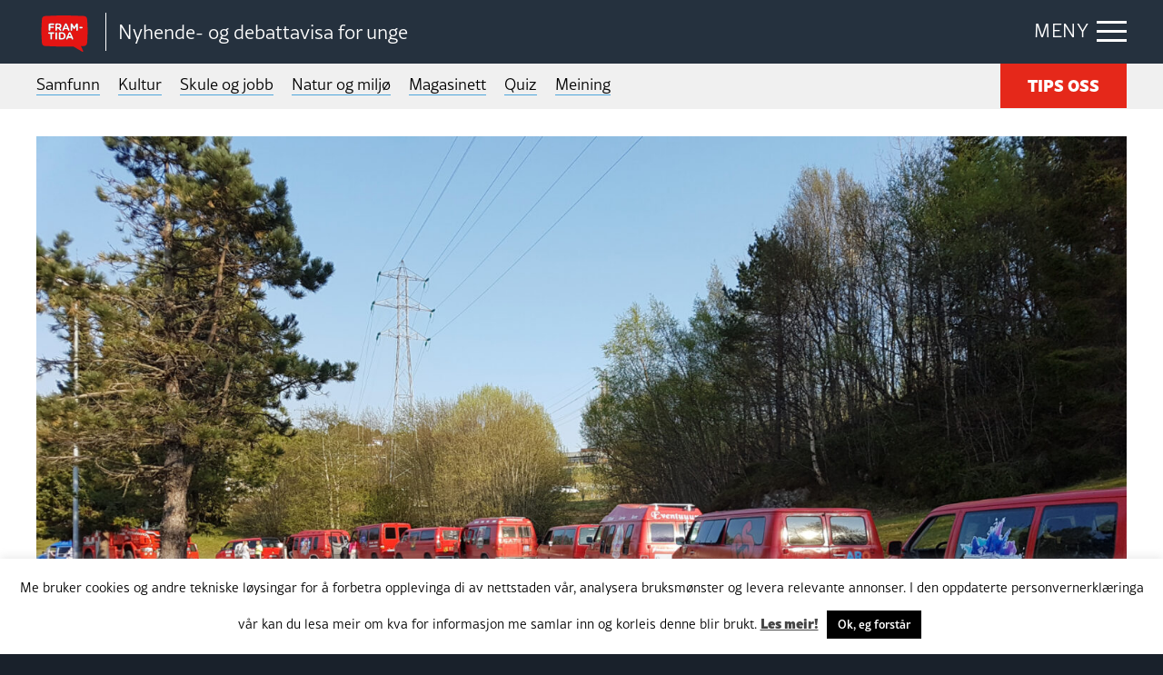

--- FILE ---
content_type: text/html; charset=UTF-8
request_url: https://framtida.no/2023/03/14/statens-vegvesen-tilbyr-gratis-kontroll-av-russebilar-og-russebussar
body_size: 14719
content:
<!DOCTYPE html>
<html  lang="nn-NO"
 xmlns:fb="http://ogp.me/ns/fb#">
<head>
	<meta charset="utf-8">
	<meta http-equiv="X-UA-Compatible" content="IE=edge">
	<meta name="viewport" content="width=device-width, initial-scale=1">
	<title>Statens vegvesen tilbyr gratis kontroll av russebilar og russebussar</title>
	<link rel="pingback" href="https://framtida.no/xmlrpc.php">
	<link rel="apple-touch-icon" sizes="180x180" href="https://framtida.no/wp-content/themes/framtida/images/apple-touch-icon.png">
	<link rel="icon" type="image/png" sizes="32x32" href="https://framtida.no/wp-content/themes/framtida/images/favicon-32x32.png">
	<link rel="icon" type="image/png" sizes="16x16" href="https://framtida.no/wp-content/themes/framtida/images/favicon-16x16.png">
	<link rel="manifest" href="https://framtida.no/wp-content/themes/framtida/images/site.webmanifest">
	<link rel="mask-icon" href="https://framtida.no/wp-content/themes/framtida/images/safari-pinned-tab.svg" color="#e5281a">
	<meta name="msapplication-TileColor" content="#ffffff">
	<meta name="theme-color" content="#ffffff">	
	<meta name='robots' content='index, follow, max-image-preview:large, max-snippet:-1, max-video-preview:-1' />

	<!-- This site is optimized with the Yoast SEO plugin v26.6 - https://yoast.com/wordpress/plugins/seo/ -->
	<meta name="description" content="Russebussar og russebilar som blir godkjende av Statens vegvesen får oblat i frontruta. Då slepp dei større tekniske kontrollar langs vegane i mai." />
	<link rel="canonical" href="https://framtida.no/2023/03/14/statens-vegvesen-tilbyr-gratis-kontroll-av-russebilar-og-russebussar" />
	<meta property="og:locale" content="nn_NO" />
	<meta property="og:type" content="article" />
	<meta property="og:title" content="Statens vegvesen tilbyr gratis kontroll av russebilar og russebussar" />
	<meta property="og:description" content="Russebussar og russebilar som blir godkjende av Statens vegvesen får oblat i frontruta. Då slepp dei større tekniske kontrollar langs vegane i mai." />
	<meta property="og:url" content="https://framtida.no/2023/03/14/statens-vegvesen-tilbyr-gratis-kontroll-av-russebilar-og-russebussar" />
	<meta property="og:site_name" content="Framtida" />
	<meta property="article:published_time" content="2023-03-14T09:38:07+00:00" />
	<meta property="og:image" content="https://framtida.no/wp-content/uploads/2023/03/NTB_7fq4Rl6USpY-e1678785339237.jpg" />
	<meta property="og:image:width" content="2260" />
	<meta property="og:image:height" content="1695" />
	<meta property="og:image:type" content="image/jpeg" />
	<meta name="author" content="Nynorsk Pressekontor" />
	<meta name="twitter:card" content="summary_large_image" />
	<script type="application/ld+json" class="yoast-schema-graph">{"@context":"https://schema.org","@graph":[{"@type":"WebPage","@id":"https://framtida.no/2023/03/14/statens-vegvesen-tilbyr-gratis-kontroll-av-russebilar-og-russebussar","url":"https://framtida.no/2023/03/14/statens-vegvesen-tilbyr-gratis-kontroll-av-russebilar-og-russebussar","name":"Statens vegvesen tilbyr gratis kontroll av russebilar og russebussar","isPartOf":{"@id":"https://framtida.no/#website"},"primaryImageOfPage":{"@id":"https://framtida.no/2023/03/14/statens-vegvesen-tilbyr-gratis-kontroll-av-russebilar-og-russebussar#primaryimage"},"image":{"@id":"https://framtida.no/2023/03/14/statens-vegvesen-tilbyr-gratis-kontroll-av-russebilar-og-russebussar#primaryimage"},"thumbnailUrl":"https://framtida.no/wp-content/uploads/2023/03/NTB_7fq4Rl6USpY-e1678785339237.jpg","datePublished":"2023-03-14T09:38:07+00:00","author":{"@id":"https://framtida.no/#/schema/person/8fb6a9a9366754095b28180fbf9d0e1b"},"description":"Russebussar og russebilar som blir godkjende av Statens vegvesen får oblat i frontruta. Då slepp dei større tekniske kontrollar langs vegane i mai.","breadcrumb":{"@id":"https://framtida.no/2023/03/14/statens-vegvesen-tilbyr-gratis-kontroll-av-russebilar-og-russebussar#breadcrumb"},"inLanguage":"nn-NO","potentialAction":[{"@type":"ReadAction","target":["https://framtida.no/2023/03/14/statens-vegvesen-tilbyr-gratis-kontroll-av-russebilar-og-russebussar"]}]},{"@type":"ImageObject","inLanguage":"nn-NO","@id":"https://framtida.no/2023/03/14/statens-vegvesen-tilbyr-gratis-kontroll-av-russebilar-og-russebussar#primaryimage","url":"https://framtida.no/wp-content/uploads/2023/03/NTB_7fq4Rl6USpY-e1678785339237.jpg","contentUrl":"https://framtida.no/wp-content/uploads/2023/03/NTB_7fq4Rl6USpY-e1678785339237.jpg","width":2260,"height":1695,"caption":"Statens vegvesen tilbyr gratis kontroll av russebilar og russebussar. Foto: Statens vegvesen"},{"@type":"BreadcrumbList","@id":"https://framtida.no/2023/03/14/statens-vegvesen-tilbyr-gratis-kontroll-av-russebilar-og-russebussar#breadcrumb","itemListElement":[{"@type":"ListItem","position":1,"name":"Home","item":"https://framtida.no/"},{"@type":"ListItem","position":2,"name":"Statens vegvesen tilbyr gratis kontroll av russebilar og russebussar"}]},{"@type":"WebSite","@id":"https://framtida.no/#website","url":"https://framtida.no/","name":"Framtida","description":"– Nyhende- og debattavisa for unge","potentialAction":[{"@type":"SearchAction","target":{"@type":"EntryPoint","urlTemplate":"https://framtida.no/?s={search_term_string}"},"query-input":{"@type":"PropertyValueSpecification","valueRequired":true,"valueName":"search_term_string"}}],"inLanguage":"nn-NO"},{"@type":"Person","@id":"https://framtida.no/#/schema/person/8fb6a9a9366754095b28180fbf9d0e1b","name":"Nynorsk Pressekontor","image":{"@type":"ImageObject","inLanguage":"nn-NO","@id":"https://framtida.no/#/schema/person/image/","url":"https://secure.gravatar.com/avatar/8ccd60658c000e01b582522024502c65406dc4819b232bec69cb4a1403fc6c8a?s=96&d=mm&r=g","contentUrl":"https://secure.gravatar.com/avatar/8ccd60658c000e01b582522024502c65406dc4819b232bec69cb4a1403fc6c8a?s=96&d=mm&r=g","caption":"Nynorsk Pressekontor"},"url":"https://framtida.no/author/npk"}]}</script>
	<!-- / Yoast SEO plugin. -->


<link rel='dns-prefetch' href='//cdnjs.cloudflare.com' />
<link rel='dns-prefetch' href='//www.instagram.com' />
<link rel='dns-prefetch' href='//maxcdn.bootstrapcdn.com' />
<link rel='dns-prefetch' href='//use.typekit.net' />
<link rel="alternate" type="application/rss+xml" title="Framtida &raquo; straum" href="https://framtida.no/feed" />
<link rel="alternate" title="oEmbed (JSON)" type="application/json+oembed" href="https://framtida.no/wp-json/oembed/1.0/embed?url=https%3A%2F%2Fframtida.no%2F2023%2F03%2F14%2Fstatens-vegvesen-tilbyr-gratis-kontroll-av-russebilar-og-russebussar" />
<link rel="alternate" title="oEmbed (XML)" type="text/xml+oembed" href="https://framtida.no/wp-json/oembed/1.0/embed?url=https%3A%2F%2Fframtida.no%2F2023%2F03%2F14%2Fstatens-vegvesen-tilbyr-gratis-kontroll-av-russebilar-og-russebussar&#038;format=xml" />
<style id='wp-img-auto-sizes-contain-inline-css' type='text/css'>
img:is([sizes=auto i],[sizes^="auto," i]){contain-intrinsic-size:3000px 1500px}
/*# sourceURL=wp-img-auto-sizes-contain-inline-css */
</style>
<link rel='stylesheet' id='dashicons-css' href='https://framtida.no/wp-includes/css/dashicons.min.css' type='text/css' media='all' />
<link rel='stylesheet' id='post-views-counter-frontend-css' href='https://framtida.no/wp-content/plugins/post-views-counter/css/frontend.min.css' type='text/css' media='all' />
<style id='wp-emoji-styles-inline-css' type='text/css'>

	img.wp-smiley, img.emoji {
		display: inline !important;
		border: none !important;
		box-shadow: none !important;
		height: 1em !important;
		width: 1em !important;
		margin: 0 0.07em !important;
		vertical-align: -0.1em !important;
		background: none !important;
		padding: 0 !important;
	}
/*# sourceURL=wp-emoji-styles-inline-css */
</style>
<style id='wp-block-library-inline-css' type='text/css'>
:root{--wp-block-synced-color:#7a00df;--wp-block-synced-color--rgb:122,0,223;--wp-bound-block-color:var(--wp-block-synced-color);--wp-editor-canvas-background:#ddd;--wp-admin-theme-color:#007cba;--wp-admin-theme-color--rgb:0,124,186;--wp-admin-theme-color-darker-10:#006ba1;--wp-admin-theme-color-darker-10--rgb:0,107,160.5;--wp-admin-theme-color-darker-20:#005a87;--wp-admin-theme-color-darker-20--rgb:0,90,135;--wp-admin-border-width-focus:2px}@media (min-resolution:192dpi){:root{--wp-admin-border-width-focus:1.5px}}.wp-element-button{cursor:pointer}:root .has-very-light-gray-background-color{background-color:#eee}:root .has-very-dark-gray-background-color{background-color:#313131}:root .has-very-light-gray-color{color:#eee}:root .has-very-dark-gray-color{color:#313131}:root .has-vivid-green-cyan-to-vivid-cyan-blue-gradient-background{background:linear-gradient(135deg,#00d084,#0693e3)}:root .has-purple-crush-gradient-background{background:linear-gradient(135deg,#34e2e4,#4721fb 50%,#ab1dfe)}:root .has-hazy-dawn-gradient-background{background:linear-gradient(135deg,#faaca8,#dad0ec)}:root .has-subdued-olive-gradient-background{background:linear-gradient(135deg,#fafae1,#67a671)}:root .has-atomic-cream-gradient-background{background:linear-gradient(135deg,#fdd79a,#004a59)}:root .has-nightshade-gradient-background{background:linear-gradient(135deg,#330968,#31cdcf)}:root .has-midnight-gradient-background{background:linear-gradient(135deg,#020381,#2874fc)}:root{--wp--preset--font-size--normal:16px;--wp--preset--font-size--huge:42px}.has-regular-font-size{font-size:1em}.has-larger-font-size{font-size:2.625em}.has-normal-font-size{font-size:var(--wp--preset--font-size--normal)}.has-huge-font-size{font-size:var(--wp--preset--font-size--huge)}.has-text-align-center{text-align:center}.has-text-align-left{text-align:left}.has-text-align-right{text-align:right}.has-fit-text{white-space:nowrap!important}#end-resizable-editor-section{display:none}.aligncenter{clear:both}.items-justified-left{justify-content:flex-start}.items-justified-center{justify-content:center}.items-justified-right{justify-content:flex-end}.items-justified-space-between{justify-content:space-between}.screen-reader-text{border:0;clip-path:inset(50%);height:1px;margin:-1px;overflow:hidden;padding:0;position:absolute;width:1px;word-wrap:normal!important}.screen-reader-text:focus{background-color:#ddd;clip-path:none;color:#444;display:block;font-size:1em;height:auto;left:5px;line-height:normal;padding:15px 23px 14px;text-decoration:none;top:5px;width:auto;z-index:100000}html :where(.has-border-color){border-style:solid}html :where([style*=border-top-color]){border-top-style:solid}html :where([style*=border-right-color]){border-right-style:solid}html :where([style*=border-bottom-color]){border-bottom-style:solid}html :where([style*=border-left-color]){border-left-style:solid}html :where([style*=border-width]){border-style:solid}html :where([style*=border-top-width]){border-top-style:solid}html :where([style*=border-right-width]){border-right-style:solid}html :where([style*=border-bottom-width]){border-bottom-style:solid}html :where([style*=border-left-width]){border-left-style:solid}html :where(img[class*=wp-image-]){height:auto;max-width:100%}:where(figure){margin:0 0 1em}html :where(.is-position-sticky){--wp-admin--admin-bar--position-offset:var(--wp-admin--admin-bar--height,0px)}@media screen and (max-width:600px){html :where(.is-position-sticky){--wp-admin--admin-bar--position-offset:0px}}

/*# sourceURL=wp-block-library-inline-css */
</style><style id='global-styles-inline-css' type='text/css'>
:root{--wp--preset--aspect-ratio--square: 1;--wp--preset--aspect-ratio--4-3: 4/3;--wp--preset--aspect-ratio--3-4: 3/4;--wp--preset--aspect-ratio--3-2: 3/2;--wp--preset--aspect-ratio--2-3: 2/3;--wp--preset--aspect-ratio--16-9: 16/9;--wp--preset--aspect-ratio--9-16: 9/16;--wp--preset--color--black: #000000;--wp--preset--color--cyan-bluish-gray: #abb8c3;--wp--preset--color--white: #ffffff;--wp--preset--color--pale-pink: #f78da7;--wp--preset--color--vivid-red: #cf2e2e;--wp--preset--color--luminous-vivid-orange: #ff6900;--wp--preset--color--luminous-vivid-amber: #fcb900;--wp--preset--color--light-green-cyan: #7bdcb5;--wp--preset--color--vivid-green-cyan: #00d084;--wp--preset--color--pale-cyan-blue: #8ed1fc;--wp--preset--color--vivid-cyan-blue: #0693e3;--wp--preset--color--vivid-purple: #9b51e0;--wp--preset--gradient--vivid-cyan-blue-to-vivid-purple: linear-gradient(135deg,rgb(6,147,227) 0%,rgb(155,81,224) 100%);--wp--preset--gradient--light-green-cyan-to-vivid-green-cyan: linear-gradient(135deg,rgb(122,220,180) 0%,rgb(0,208,130) 100%);--wp--preset--gradient--luminous-vivid-amber-to-luminous-vivid-orange: linear-gradient(135deg,rgb(252,185,0) 0%,rgb(255,105,0) 100%);--wp--preset--gradient--luminous-vivid-orange-to-vivid-red: linear-gradient(135deg,rgb(255,105,0) 0%,rgb(207,46,46) 100%);--wp--preset--gradient--very-light-gray-to-cyan-bluish-gray: linear-gradient(135deg,rgb(238,238,238) 0%,rgb(169,184,195) 100%);--wp--preset--gradient--cool-to-warm-spectrum: linear-gradient(135deg,rgb(74,234,220) 0%,rgb(151,120,209) 20%,rgb(207,42,186) 40%,rgb(238,44,130) 60%,rgb(251,105,98) 80%,rgb(254,248,76) 100%);--wp--preset--gradient--blush-light-purple: linear-gradient(135deg,rgb(255,206,236) 0%,rgb(152,150,240) 100%);--wp--preset--gradient--blush-bordeaux: linear-gradient(135deg,rgb(254,205,165) 0%,rgb(254,45,45) 50%,rgb(107,0,62) 100%);--wp--preset--gradient--luminous-dusk: linear-gradient(135deg,rgb(255,203,112) 0%,rgb(199,81,192) 50%,rgb(65,88,208) 100%);--wp--preset--gradient--pale-ocean: linear-gradient(135deg,rgb(255,245,203) 0%,rgb(182,227,212) 50%,rgb(51,167,181) 100%);--wp--preset--gradient--electric-grass: linear-gradient(135deg,rgb(202,248,128) 0%,rgb(113,206,126) 100%);--wp--preset--gradient--midnight: linear-gradient(135deg,rgb(2,3,129) 0%,rgb(40,116,252) 100%);--wp--preset--font-size--small: 13px;--wp--preset--font-size--medium: 20px;--wp--preset--font-size--large: 36px;--wp--preset--font-size--x-large: 42px;--wp--preset--spacing--20: 0.44rem;--wp--preset--spacing--30: 0.67rem;--wp--preset--spacing--40: 1rem;--wp--preset--spacing--50: 1.5rem;--wp--preset--spacing--60: 2.25rem;--wp--preset--spacing--70: 3.38rem;--wp--preset--spacing--80: 5.06rem;--wp--preset--shadow--natural: 6px 6px 9px rgba(0, 0, 0, 0.2);--wp--preset--shadow--deep: 12px 12px 50px rgba(0, 0, 0, 0.4);--wp--preset--shadow--sharp: 6px 6px 0px rgba(0, 0, 0, 0.2);--wp--preset--shadow--outlined: 6px 6px 0px -3px rgb(255, 255, 255), 6px 6px rgb(0, 0, 0);--wp--preset--shadow--crisp: 6px 6px 0px rgb(0, 0, 0);}:where(.is-layout-flex){gap: 0.5em;}:where(.is-layout-grid){gap: 0.5em;}body .is-layout-flex{display: flex;}.is-layout-flex{flex-wrap: wrap;align-items: center;}.is-layout-flex > :is(*, div){margin: 0;}body .is-layout-grid{display: grid;}.is-layout-grid > :is(*, div){margin: 0;}:where(.wp-block-columns.is-layout-flex){gap: 2em;}:where(.wp-block-columns.is-layout-grid){gap: 2em;}:where(.wp-block-post-template.is-layout-flex){gap: 1.25em;}:where(.wp-block-post-template.is-layout-grid){gap: 1.25em;}.has-black-color{color: var(--wp--preset--color--black) !important;}.has-cyan-bluish-gray-color{color: var(--wp--preset--color--cyan-bluish-gray) !important;}.has-white-color{color: var(--wp--preset--color--white) !important;}.has-pale-pink-color{color: var(--wp--preset--color--pale-pink) !important;}.has-vivid-red-color{color: var(--wp--preset--color--vivid-red) !important;}.has-luminous-vivid-orange-color{color: var(--wp--preset--color--luminous-vivid-orange) !important;}.has-luminous-vivid-amber-color{color: var(--wp--preset--color--luminous-vivid-amber) !important;}.has-light-green-cyan-color{color: var(--wp--preset--color--light-green-cyan) !important;}.has-vivid-green-cyan-color{color: var(--wp--preset--color--vivid-green-cyan) !important;}.has-pale-cyan-blue-color{color: var(--wp--preset--color--pale-cyan-blue) !important;}.has-vivid-cyan-blue-color{color: var(--wp--preset--color--vivid-cyan-blue) !important;}.has-vivid-purple-color{color: var(--wp--preset--color--vivid-purple) !important;}.has-black-background-color{background-color: var(--wp--preset--color--black) !important;}.has-cyan-bluish-gray-background-color{background-color: var(--wp--preset--color--cyan-bluish-gray) !important;}.has-white-background-color{background-color: var(--wp--preset--color--white) !important;}.has-pale-pink-background-color{background-color: var(--wp--preset--color--pale-pink) !important;}.has-vivid-red-background-color{background-color: var(--wp--preset--color--vivid-red) !important;}.has-luminous-vivid-orange-background-color{background-color: var(--wp--preset--color--luminous-vivid-orange) !important;}.has-luminous-vivid-amber-background-color{background-color: var(--wp--preset--color--luminous-vivid-amber) !important;}.has-light-green-cyan-background-color{background-color: var(--wp--preset--color--light-green-cyan) !important;}.has-vivid-green-cyan-background-color{background-color: var(--wp--preset--color--vivid-green-cyan) !important;}.has-pale-cyan-blue-background-color{background-color: var(--wp--preset--color--pale-cyan-blue) !important;}.has-vivid-cyan-blue-background-color{background-color: var(--wp--preset--color--vivid-cyan-blue) !important;}.has-vivid-purple-background-color{background-color: var(--wp--preset--color--vivid-purple) !important;}.has-black-border-color{border-color: var(--wp--preset--color--black) !important;}.has-cyan-bluish-gray-border-color{border-color: var(--wp--preset--color--cyan-bluish-gray) !important;}.has-white-border-color{border-color: var(--wp--preset--color--white) !important;}.has-pale-pink-border-color{border-color: var(--wp--preset--color--pale-pink) !important;}.has-vivid-red-border-color{border-color: var(--wp--preset--color--vivid-red) !important;}.has-luminous-vivid-orange-border-color{border-color: var(--wp--preset--color--luminous-vivid-orange) !important;}.has-luminous-vivid-amber-border-color{border-color: var(--wp--preset--color--luminous-vivid-amber) !important;}.has-light-green-cyan-border-color{border-color: var(--wp--preset--color--light-green-cyan) !important;}.has-vivid-green-cyan-border-color{border-color: var(--wp--preset--color--vivid-green-cyan) !important;}.has-pale-cyan-blue-border-color{border-color: var(--wp--preset--color--pale-cyan-blue) !important;}.has-vivid-cyan-blue-border-color{border-color: var(--wp--preset--color--vivid-cyan-blue) !important;}.has-vivid-purple-border-color{border-color: var(--wp--preset--color--vivid-purple) !important;}.has-vivid-cyan-blue-to-vivid-purple-gradient-background{background: var(--wp--preset--gradient--vivid-cyan-blue-to-vivid-purple) !important;}.has-light-green-cyan-to-vivid-green-cyan-gradient-background{background: var(--wp--preset--gradient--light-green-cyan-to-vivid-green-cyan) !important;}.has-luminous-vivid-amber-to-luminous-vivid-orange-gradient-background{background: var(--wp--preset--gradient--luminous-vivid-amber-to-luminous-vivid-orange) !important;}.has-luminous-vivid-orange-to-vivid-red-gradient-background{background: var(--wp--preset--gradient--luminous-vivid-orange-to-vivid-red) !important;}.has-very-light-gray-to-cyan-bluish-gray-gradient-background{background: var(--wp--preset--gradient--very-light-gray-to-cyan-bluish-gray) !important;}.has-cool-to-warm-spectrum-gradient-background{background: var(--wp--preset--gradient--cool-to-warm-spectrum) !important;}.has-blush-light-purple-gradient-background{background: var(--wp--preset--gradient--blush-light-purple) !important;}.has-blush-bordeaux-gradient-background{background: var(--wp--preset--gradient--blush-bordeaux) !important;}.has-luminous-dusk-gradient-background{background: var(--wp--preset--gradient--luminous-dusk) !important;}.has-pale-ocean-gradient-background{background: var(--wp--preset--gradient--pale-ocean) !important;}.has-electric-grass-gradient-background{background: var(--wp--preset--gradient--electric-grass) !important;}.has-midnight-gradient-background{background: var(--wp--preset--gradient--midnight) !important;}.has-small-font-size{font-size: var(--wp--preset--font-size--small) !important;}.has-medium-font-size{font-size: var(--wp--preset--font-size--medium) !important;}.has-large-font-size{font-size: var(--wp--preset--font-size--large) !important;}.has-x-large-font-size{font-size: var(--wp--preset--font-size--x-large) !important;}
/*# sourceURL=global-styles-inline-css */
</style>

<style id='classic-theme-styles-inline-css' type='text/css'>
/*! This file is auto-generated */
.wp-block-button__link{color:#fff;background-color:#32373c;border-radius:9999px;box-shadow:none;text-decoration:none;padding:calc(.667em + 2px) calc(1.333em + 2px);font-size:1.125em}.wp-block-file__button{background:#32373c;color:#fff;text-decoration:none}
/*# sourceURL=/wp-includes/css/classic-themes.min.css */
</style>
<link rel='stylesheet' id='wp-components-css' href='https://framtida.no/wp-includes/css/dist/components/style.min.css' type='text/css' media='all' />
<link rel='stylesheet' id='wp-preferences-css' href='https://framtida.no/wp-includes/css/dist/preferences/style.min.css' type='text/css' media='all' />
<link rel='stylesheet' id='wp-block-editor-css' href='https://framtida.no/wp-includes/css/dist/block-editor/style.min.css' type='text/css' media='all' />
<link rel='stylesheet' id='popup-maker-block-library-style-css' href='https://framtida.no/wp-content/plugins/popup-maker/dist/packages/block-library-style.css' type='text/css' media='all' />
<link rel='stylesheet' id='cookie-law-info-css' href='https://framtida.no/wp-content/plugins/cookie-law-info/legacy/public/css/cookie-law-info-public.css' type='text/css' media='all' />
<link rel='stylesheet' id='cookie-law-info-gdpr-css' href='https://framtida.no/wp-content/plugins/cookie-law-info/legacy/public/css/cookie-law-info-gdpr.css' type='text/css' media='all' />
<link rel='stylesheet' id='pollbootstrap-css' href='https://maxcdn.bootstrapcdn.com/bootstrap/3.3.6/css/bootstrap.min.css' type='text/css' media='all' />
<link rel='stylesheet' id='poll_smart_wizard_css-css' href='https://framtida.no/wp-content/plugins/wp-pool/css/smart_wizard.css' type='text/css' media='all' />
<link rel='stylesheet' id='poll_smart_wizard_theme_arrows_css-css' href='https://framtida.no/wp-content/plugins/wp-pool/css/smart_wizard_theme_arrows.css' type='text/css' media='all' />
<link rel='stylesheet' id='poll_smart_wizard_front_css-css' href='https://framtida.no/wp-content/plugins/wp-pool/css/front.css' type='text/css' media='all' />
<link rel='stylesheet' id='styles-css' href='https://framtida.no/wp-content/themes/framtida/css/app.css?v=3' type='text/css' media='all' />
<link rel='stylesheet' id='adobe-fonts-css' href='https://use.typekit.net/eyd7kqu.css' type='text/css' media='all' />
<script type="text/javascript" id="post-views-counter-frontend-js-before">
/* <![CDATA[ */
var pvcArgsFrontend = {"mode":"js","postID":198376,"requestURL":"https:\/\/framtida.no\/wp-admin\/admin-ajax.php","nonce":"dbdcc80ab2","dataStorage":"cookies","multisite":false,"path":"\/","domain":""};

//# sourceURL=post-views-counter-frontend-js-before
/* ]]> */
</script>
<script type="text/javascript" src="https://framtida.no/wp-content/plugins/post-views-counter/js/frontend.min.js" id="post-views-counter-frontend-js"></script>
<script type="text/javascript" src="https://framtida.no/wp-includes/js/jquery/jquery.min.js" id="jquery-core-js"></script>
<script type="text/javascript" src="https://framtida.no/wp-includes/js/jquery/jquery-migrate.min.js" id="jquery-migrate-js"></script>
<script type="text/javascript" id="cookie-law-info-js-extra">
/* <![CDATA[ */
var Cli_Data = {"nn_cookie_ids":[],"cookielist":[],"non_necessary_cookies":[],"ccpaEnabled":"","ccpaRegionBased":"","ccpaBarEnabled":"","strictlyEnabled":["necessary","obligatoire"],"ccpaType":"gdpr","js_blocking":"","custom_integration":"","triggerDomRefresh":"","secure_cookies":""};
var cli_cookiebar_settings = {"animate_speed_hide":"500","animate_speed_show":"500","background":"#FFF","border":"#b1a6a6c2","border_on":"","button_1_button_colour":"#000","button_1_button_hover":"#000000","button_1_link_colour":"#fff","button_1_as_button":"1","button_1_new_win":"","button_2_button_colour":"#333","button_2_button_hover":"#292929","button_2_link_colour":"#444","button_2_as_button":"","button_2_hidebar":"","button_3_button_colour":"#000","button_3_button_hover":"#000000","button_3_link_colour":"#fff","button_3_as_button":"1","button_3_new_win":"","button_4_button_colour":"#000","button_4_button_hover":"#000000","button_4_link_colour":"#62a329","button_4_as_button":"","button_7_button_colour":"#61a229","button_7_button_hover":"#4e8221","button_7_link_colour":"#fff","button_7_as_button":"1","button_7_new_win":"","font_family":"inherit","header_fix":"","notify_animate_hide":"1","notify_animate_show":"1","notify_div_id":"#cookie-law-info-bar","notify_position_horizontal":"right","notify_position_vertical":"bottom","scroll_close":"","scroll_close_reload":"","accept_close_reload":"","reject_close_reload":"","showagain_tab":"","showagain_background":"#fff","showagain_border":"#000","showagain_div_id":"#cookie-law-info-again","showagain_x_position":"100px","text":"#000","show_once_yn":"","show_once":"10000","logging_on":"","as_popup":"","popup_overlay":"1","bar_heading_text":"","cookie_bar_as":"banner","popup_showagain_position":"bottom-right","widget_position":"left"};
var log_object = {"ajax_url":"https://framtida.no/wp-admin/admin-ajax.php"};
//# sourceURL=cookie-law-info-js-extra
/* ]]> */
</script>
<script type="text/javascript" src="https://framtida.no/wp-content/plugins/cookie-law-info/legacy/public/js/cookie-law-info-public.js" id="cookie-law-info-js"></script>
<script type="text/javascript" src="https://framtida.no/wp-content/plugins/wp-pool/js/jquery.smartWizard.js" id="poll_smartWizard_script-js"></script>
<script type="text/javascript" src="https://cdnjs.cloudflare.com/ajax/libs/Chart.js/2.7.1/Chart.min.js" id="poll_charts-js"></script>
<script type="text/javascript" id="poll_smart_script_custom-js-extra">
/* <![CDATA[ */
var save_poll_step = {"url":"https://framtida.no/wp-admin/admin-ajax.php","nonce":"a6a4e8fcd2"};
//# sourceURL=poll_smart_script_custom-js-extra
/* ]]> */
</script>
<script type="text/javascript" src="https://framtida.no/wp-content/plugins/wp-pool/js/script_poll.js" id="poll_smart_script_custom-js"></script>
<script type="text/javascript" src="https://framtida.no/wp-content/themes/framtida/js/vendor/what-input.js" id="what-input-js"></script>
<script type="text/javascript" src="https://framtida.no/wp-content/themes/framtida/js/vendor/foundation.js" id="foundation-js"></script>
<script type="text/javascript" src="https://framtida.no/wp-content/themes/framtida/js/vendor/swiper-bundle.min.js" id="swiper-js"></script>
<script type="text/javascript" src="https://framtida.no/wp-content/themes/framtida/js/app.js?v=3" id="app-js-js"></script>
<link rel="https://api.w.org/" href="https://framtida.no/wp-json/" /><link rel="alternate" title="JSON" type="application/json" href="https://framtida.no/wp-json/wp/v2/posts/198376" /><link rel='shortlink' href='https://framtida.no/?p=198376' />
<meta property="fb:app_id" content="156890494647863"/><link rel="icon" href="https://framtida.no/wp-content/uploads/2017/06/cropped-framtida-50x50.png" sizes="32x32" />
<link rel="icon" href="https://framtida.no/wp-content/uploads/2017/06/cropped-framtida-250x250.png" sizes="192x192" />
<link rel="apple-touch-icon" href="https://framtida.no/wp-content/uploads/2017/06/cropped-framtida-250x250.png" />
<meta name="msapplication-TileImage" content="https://framtida.no/wp-content/uploads/2017/06/cropped-framtida-300x300.png" />
		<!-- Google tag (gtag.js) --> <script async src="https://www.googletagmanager.com/gtag/js?id=G-0BY4FXBBBX"></script> <script> window.dataLayer = window.dataLayer || []; function gtag(){dataLayer.push(arguments);} gtag('js', new Date()); gtag('config', 'G-0BY4FXBBBX'); </script>
	<link rel='stylesheet' id='slickquiz_css-css' href='https://framtida.no/wp-content/plugins/slickquiz/slickquiz/css/slickQuiz.css' type='text/css' media='all' />
<link rel='stylesheet' id='slickquiz_front_css-css' href='https://framtida.no/wp-content/plugins/slickquiz/css/front.css' type='text/css' media='all' />
</head>
<body class="wp-singular post-template-default single single-post postid-198376 single-format-standard wp-theme-framtida" >

<div class="container-main">
	
	
	
	<header class="header-main">
		<div class="grid-container">
		
							<div class="logo"><a href="https://framtida.no" title="Framtida"><span class="logo-icon"><img src="https://framtida.no/wp-content/themes/framtida/images/logo-framtida.svg" alt="logo-framtida"></span></a>
				<span class="logo-txt">Nyhende- og debattavisa for unge</span></div>
						
			<div class="menu-btn"><span class="show-txt">MENY</span><span class="hide-txt">LUKK</span><div class="icon-bar"><span></span></div></div>
			
			<div class="navigation-dropdown">
				<div class="grid-container">
					<div class="article-out">
						<div class="article">
							<div class="box lrg">
								<ul>
																			<li><a href="/category/samfunn">Samfunn</a></li>
																			<li><a href="/category/kultur">Kultur</a></li>
																			<li><a href="/category/skule-og-jobb">Skule og jobb</a></li>
																			<li><a href="/category/natur-og-miljo">Natur og miljø</a></li>
																			<li><a href="/category/magasinett">Magasinett</a></li>
																			<li><a href="/category/quiz">Quiz</a></li>
																			<li><a href="/meining">Meining</a></li>
																	</ul>
							</div>
						</div>
						
						<div class="article">
							<div class="box">
								<ul>
																			<li><a href="/om-oss/">Om oss</a></li>
																			<li><a href="/skribentar/">Skribentar</a></li>
																			<li><a href="/nettstadskart/">Nettstadskart</a></li>
																			<li><a href="/nyhendebrev/">Nyhendebrev</a></li>
																			<li><a href="/tema/">Tema</a></li>
																	</ul>
								<div class="btn-out"><a href="/tips-oss/" class="button">TIPS OSS</a></div>	
							</div>
						</div>
						
						<div class="article">
							<div class="box">
								<div class="search-box">
									<form action="/" method="get">
										<input type="text" name="s" id="search" placeholder="Søk i Framtida.no..." value="" />
										<button  class="search-btn" type="submit"></button>
									</form>
								</div>
							</div>
						</div>
					</div>
				</div>
			</div>
			
		</div>
	</header>
	
	
	<div class="main-menu">
		<div class="grid-container">
			<nav>
				<ul>
											<li><a href="/category/samfunn">Samfunn</a></li>
											<li><a href="/category/kultur">Kultur</a></li>
											<li><a href="/category/skule-og-jobb">Skule og jobb</a></li>
											<li><a href="/category/natur-og-miljo">Natur og miljø</a></li>
											<li><a href="/category/magasinett">Magasinett</a></li>
											<li><a href="/category/quiz">Quiz</a></li>
											<li><a href="/meining">Meining</a></li>
														</ul>
			</nav>
			<div class="btn-out"><a href="/tips-oss/" class="button">TIPS OSS</a></div>
		</div>
	</div>

	<main class="content-main">


		
		<!-- ADS BLOCK "ADS-TOP" -->
<!-- <div class="ads-top  pd-t-20">
	<div class="grid-container">
			<script async src="https://securepubads.g.doubleclick.net/tag/js/gpt.js"></script>
			<div class="hide_mobile">
				<div class="td-all-devices">
					<div id="gpt-passback">
					<script>
						window.googletag = window.googletag || { cmd: [] };
						googletag.cmd.push(function () {
						googletag.defineSlot('/36021320/framtida.no/topbanner', [[980, 300], [970, 250], [980, 150]], 'gpt-passback').addService(googletag.pubads());
						googletag.enableServices();
						googletag.display('gpt-passback');
						});
					</script>
					</div>
				</div>
			</div>
			<div class="show_mobile">
				<div class="td-all-devices">
					<div id="gpt-passback-mob">
					<script>
						window.googletag = window.googletag || { cmd: [] };
						googletag.cmd.push(function () {
						googletag.defineSlot('/36021320/framtida.no/topbanner_mob', [[300, 250], [320, 250]], 'gpt-passback-mob').addService(googletag.pubads());
						googletag.enableServices();
						googletag.display('gpt-passback-mob');
						});
					</script>
					</div>
				</div>
			</div>
	</div>
</div> -->
<!-- ADS BLOCK "ADS-ARTICLE-TWO-BLOCK" -->
<!-- <div class="ads-two-block-article pd-b-20 pd-t-20">
	<div class="grid-container flex-ads">
		<script async src="https://securepubads.g.doubleclick.net/tag/js/gpt.js"></script>
		<div class="item-ads-flex">
			<div class="td-all-devices">
				<strong class="td-adspot-title">ANNONSE</strong>
				<div id="div-gpt-ad-1497872181897-0">
					<script>
						window.googletag = window.googletag || {cmd: []};
						googletag.cmd.push(function() {
						googletag.defineSlot('/36021320/framtida.no/banner_top', [300, 250], 'div-gpt-ad-1497872181897-0').addService(googletag.pubads());
						googletag.enableServices();
						googletag.display('div-gpt-ad-1497872181897-0');
						});
					</script>
				</div>
			</div>
		</div>
		<div class="item-ads-flex">
			<div class="td-all-devices">
				<strong class="td-adspot-title">ANNONSE</strong>
				<div id="gpt-passback-r">
					<script>
						window.googletag = window.googletag || {cmd: []};
						googletag.cmd.push(function() {
						googletag.defineSlot('/36021320/framtida.no/rectangle', [[320, 250], [300, 250]], 'gpt-passback-r').addService(googletag.pubads());
						googletag.enableServices();
						googletag.display('gpt-passback-r');
						});
					</script>
				</div>
			</div>
		</div>
	</div>
</div> -->

	
		
	<div class="banner-single">
		<div class="grid-container">
							<div class="figure"><img width="1200" height="900" src="https://framtida.no/wp-content/uploads/2023/03/NTB_7fq4Rl6USpY-e1678785339237.jpg" class="attachment-articlelarge size-articlelarge wp-post-image" alt="" decoding="async" fetchpriority="high" srcset="https://framtida.no/wp-content/uploads/2023/03/NTB_7fq4Rl6USpY-e1678785339237.jpg 2260w, https://framtida.no/wp-content/uploads/2023/03/NTB_7fq4Rl6USpY-e1678785339237-300x225.jpg 300w, https://framtida.no/wp-content/uploads/2023/03/NTB_7fq4Rl6USpY-e1678785339237-1024x768.jpg 1024w, https://framtida.no/wp-content/uploads/2023/03/NTB_7fq4Rl6USpY-e1678785339237-150x113.jpg 150w, https://framtida.no/wp-content/uploads/2023/03/NTB_7fq4Rl6USpY-e1678785339237-768x576.jpg 768w, https://framtida.no/wp-content/uploads/2023/03/NTB_7fq4Rl6USpY-e1678785339237-1536x1152.jpg 1536w, https://framtida.no/wp-content/uploads/2023/03/NTB_7fq4Rl6USpY-e1678785339237-2048x1536.jpg 2048w, https://framtida.no/wp-content/uploads/2023/03/NTB_7fq4Rl6USpY-e1678785339237-265x198.jpg 265w, https://framtida.no/wp-content/uploads/2023/03/NTB_7fq4Rl6USpY-e1678785339237-1068x801.jpg 1068w, https://framtida.no/wp-content/uploads/2023/03/NTB_7fq4Rl6USpY-e1678785339237-560x420.jpg 560w" sizes="(max-width: 1200px) 100vw, 1200px" /></div>
						<div class="bottom-txt"><strong>Statens vegvesen tilbyr gratis kontroll av russebilar og russebussar. Foto: Statens vegvesen
</strong></div>		</div>
	</div>
	


<!-- ADS BLOCK "ADS-TOP" -->
<!-- <div class="ads-top pd-b-70 txt-al-c">
	<div class="grid-container">
			<script async src="https://securepubads.g.doubleclick.net/tag/js/gpt.js"></script>
			<div class="hide_mobile">
				<div class="td-all-devices">
					<div id="gpt-passback">
					<script>
						window.googletag = window.googletag || { cmd: [] };
						googletag.cmd.push(function () {
						googletag.defineSlot('/36021320/framtida.no/topbanner', [[980, 300], [970, 250], [980, 150]], 'gpt-passback').addService(googletag.pubads());
						googletag.enableServices();
						googletag.display('gpt-passback');
						});
					</script>
					</div>
				</div>
			</div>
			<div class="show_mobile">
				<div class="td-all-devices">
					<div id="gpt-passback-mob">
					<script>
						window.googletag = window.googletag || { cmd: [] };
						googletag.cmd.push(function () {
						googletag.defineSlot('/36021320/framtida.no/topbanner_mob', [[300, 250], [320, 250]], 'gpt-passback-mob').addService(googletag.pubads());
						googletag.enableServices();
						googletag.display('gpt-passback-mob');
						});
					</script>
					</div>
				</div>
			</div>
	</div>
</div> -->

<div class="row-content p-top-none p-bottom-none" style="padding-top: 2em !important;">
	<div class="grid-container">
		<div class="top-cont">
			<div class="aside">
				
								
								<h1>Statens vegvesen tilbyr gratis kontroll av russebilar og russebussar</h1>
				<p></p>
				
								
									<p>
					Russebussar og russebilar som blir godkjende av Statens vegvesen får oblat i frontruta. Då slepp dei større tekniske kontrollar langs vegane i mai.					</p>
								
				
								
				<div class="testi-cont">
					<div class="box">
						<div class="user">
															<img width="160" height="160" src="https://framtida.no/wp-content/uploads/2023/11/NPK-160x160.png" class="attachment-bylinebox size-bylinebox" alt="" decoding="async" srcset="https://framtida.no/wp-content/uploads/2023/11/NPK-160x160.png 160w, https://framtida.no/wp-content/uploads/2023/11/NPK-125x125.png 125w" sizes="(max-width: 160px) 100vw, 160px" />													</div>
						<div class="author-txt">
							<div class="txt">
														<p><strong>Nynorsk Pressekontor</strong><br>
														Publisert <time class="updated" datetime="2023-03-14" itemprop="datePublished">14.03.2023 10:03</time>														</p></div>
						</div>
					</div>
				</div>
				
				
				
				
								
				
			</div>
		</div>
	</div>
</div>

<div class="row-content p-top-none">
	<div class="grid-container">
		<div class="row-txt">
			<div class="txt-max">
				<div class="info-box">
					<div class="info"><img src="https://framtida.no/wp-content/themes/framtida/images/info.png" alt="info" /></div>
					<div class="aside">
						<p>Denne artikkelen er eldre enn 1 år gamal. Det betyr at noko av informasjonen kan vere utdatert.</p>
					</div>
				</div>
			</div>
		</div>
	</div>
</div>


			
		<div class="row-content p-top-none">
			<div class="grid-container">
				<div class="row-txt">
					<div class="txt-max">					
												<p class="txt-ind">Statens vegvesen rår russen til å<strong> ta kontakt med dei før det blir sett i gang større ombyggingsprosjekt av russebilar og russebussar</strong>, <a href="https://www.vegvesen.no/om-oss/presse/aktuelt/2023/03/gratis-kontroll-av-russebiler-og-russebusser/">skriv Vegvesenet i ei pressemelding</a>. Dei tilbyr gratis rettleiing slik at ombyggingane blir lovlege og trafikksikre.</p>
<p class="txt-ind"><strong>– Vi er opptekne av at russen skal ha ei sikker russetid, også på vegen.</strong> Vi vil derfor kontrollere flest mogleg køyretøy for å sikre at dei er i god stand, seier sjefingeniør Tormod Normark Schau i Statens vegvesen.</p>
<p><em>Her får du tips til trafikksikker rulling: </em></p>
<p><iframe title="Statens vegvesen - tre råd for en trafikksikker russetid" width="680" height="510" src="https://www.youtube.com/embed/7UpxvwUYbkE?feature=oembed" frameborder="0" allow="accelerometer; autoplay; clipboard-write; encrypted-media; gyroscope; picture-in-picture; web-share" allowfullscreen></iframe></p>
<ul>
<li><a href="https://framtida.no/2022/05/05-ekskluderande-russefeiring"><strong>Les også: </strong>Emma (18) vert hylla for oppgjeret med ekskluderande russefeiring: – Modig gjort</a></li>
</ul>
<h3>Hugs reglane</h3>
<p class="txt-ind">Det kan vere vanskeleg å setje seg inn i regelverket når det gjeld ombygging av bussar til russebussar.</p>
<p class="txt-ind">– Vi kan også gi tips og råd om montering og bruk av aggregat, sete, brannsløkkingsapparat og anna utstyr til køyretøyet, seier Schau.</p>
<p class="txt-ind">I tillegg til å sørgje for at bilen eller bussen er i god stand, er det også viktig å ha ein sjåfør med dei rette kvalifikasjonane.</p>
<p class="txt-ind">Særleg på bussane er russen avhengig av innleigd hjelp. Sjåføren må følgje reglane for køyre- og kviletid og passe på passasjertalet i bussen.</p>
<hr />
<ul>
<li><a href="https://framtida.no/2022/05/10/her-er-krusseknutane"><strong>Visste du at kristenrussen har sine eigne russeknutar? </strong>Her er krusseknutane!</a></li>
</ul>
<p class="LC20lb MBeuO DKV0Md"><a href="https://framtida.no/2021/05/11/raud-bla-gron-og-svart-dette-betyr-russefargane"><strong>Les også: </strong>Raud, blå, grøn og svart – <strong>dette betyr russefargane</strong></a></p>
<div id="attachment_160563" style="width: 2010px" class="wp-caption aligncenter"><a href="https://framtida.no/2021/05/11/raud-bla-gron-og-svart-dette-betyr-russefargane"><img loading="lazy" decoding="async" aria-describedby="caption-attachment-160563" class="size-full wp-image-160563" src="https://framtida.no/wp-content/uploads/2021/05/NTB_y9efbCXuZSo-e1620737527342.jpg" alt="" width="2000" height="1325" /></a><p id="caption-attachment-160563" class="wp-caption-text">Prinsesse Märtha Louise og venninnene var raudruss i 1990. Foto: Tor Richardsen / NTB</p></div>
					</div>
				</div>

			</div>
		</div>
		
		
		
				
				
		
	<!-- OLD BLOCK ADS -->

	
	<div class="row-content taglistbottom">
		<div class="grid-container">
			<div class="feature-links">
				<ul>
					<li><a href="https://framtida.no/category/samfunn">SAMFUNN</a></li>				<li><a href="https://framtida.no/tag/russ">Russ</a></li><li><a href="https://framtida.no/tag/russetid">Russetid</a></li><li><a href="https://framtida.no/tag/samferdsel">Samferdsel</a></li><li><a href="https://framtida.no/tag/trafikktryggleik">trafikktryggleik</a></li>				</ul>
			</div>
		</div>
	</div>
	
	
		<div class="banner-cta">
		<div class="grid-container">
			<div class="sub-heading"><span>Annonse</span></div>
			<div class="box">
				<div class="grid-x grid-margin-x grid-margin-y">
						<div class="cell medium-4"><a href="https://bondeheimen.no"><img src="https://framtida.no/wp-content/uploads/2024/03/Bondeheimen.jpg" alt="Annonse" style="width: 100%;"></a></div><div class="cell medium-4 show-for-medium"><a href="https://www.fagforbundet.no/medlemsfordeler/?utm_source=google-ads&utm_campaign=TRY%20|%20Search%20|%20Brand%20+%20Generic&utm_agid=117323031074&utm_term=bli%20medlem%20fagforbundet&creative=517597560958&device=c&placement=&gad_source=1&gclid=Cj0KCQjwpNuyBhCuARIsANJqL9PB77LZbqTX6116-IUo-wQl91TQRchfEIu8xEQZYESADmFLFKJQJ-gaAtunEALw_wcB"><img src="https://framtida.no/wp-content/uploads/2024/03/Fagforbundet.jpg" alt="Annonse" style="width: 100%;"></a></div><div class="cell medium-4 show-for-medium"><a href="https://klpinteraktiv.klp.no/person/logginn.html"><img src="https://framtida.no/wp-content/uploads/2024/05/380x320_LNK_2024_OfTP.jpg" alt="Annonse" style="width: 100%;"></a></div>				</div>
			</div>
		</div>
	</div>
	<br>
	


	<div class="realated-article">
		<div class="grid-container">
			<h4 class="top-heading">Relaterte saker</h4>
			<div class="grid-x grid-margin-x grid-margin-y align-center">
				
			
				<div class="cell medium-4"><a href="https://framtida.no/2026/01/02/energidrikk-forstegongsteneste-og-skattelotteri-dette-paverkar-deg-som-ung-i-2026" class="article-item">
					<div class="figure-wrap">
						<div class="figure"><img width="788" height="495" src="https://framtida.no/wp-content/uploads/2025/12/PC039670-788x495.jpg" class="attachment-articlebox size-articlebox wp-post-image" alt="" decoding="async" loading="lazy" srcset="https://framtida.no/wp-content/uploads/2025/12/PC039670-788x495.jpg 788w, https://framtida.no/wp-content/uploads/2025/12/PC039670-629x395.jpg 629w" sizes="auto, (max-width: 788px) 100vw, 788px" /></div>
					</div>
					<div class="aside">
						<div class="sub-title">
							<span class="underline"SAMFUNN</span>						</div>
						<h4>Energidrikk, førstegongsteneste og skattelotteri – dette påverkar deg som ung i 2026</h4>
					</div>
				</a></div>
				
				 
				
				<div class="cell medium-4"><a href="https://framtida.no/2025/12/18/alexander-16-stort-problem-med-elsparkesyklar" class="article-item">
					<div class="figure-wrap">
						<div class="figure"><img width="788" height="495" src="https://framtida.no/wp-content/uploads/2025/12/20251205-233955-1-788x495.jpg" class="attachment-articlebox size-articlebox wp-post-image" alt="" decoding="async" loading="lazy" srcset="https://framtida.no/wp-content/uploads/2025/12/20251205-233955-1-788x495.jpg 788w, https://framtida.no/wp-content/uploads/2025/12/20251205-233955-1-629x395.jpg 629w" sizes="auto, (max-width: 788px) 100vw, 788px" /></div>
					</div>
					<div class="aside">
						<div class="sub-title">
							<span class="underline"SAMFUNN</span>						</div>
						<h4>Alexander (16): – Stort problem med elsparkesyklar</h4>
					</div>
				</a></div>
				
				 
				
				<div class="cell medium-4"><a href="https://framtida.no/2025/10/23/vidaregaandeelevar-far-fleire-veker-pa-munnleg-eksamen" class="article-item">
					<div class="figure-wrap">
						<div class="figure"><img width="788" height="495" src="https://framtida.no/wp-content/uploads/2025/10/NTB_ZYExUpcG9TI-kopi-788x495.jpg" class="attachment-articlebox size-articlebox wp-post-image" alt="" decoding="async" loading="lazy" srcset="https://framtida.no/wp-content/uploads/2025/10/NTB_ZYExUpcG9TI-kopi-788x495.jpg 788w, https://framtida.no/wp-content/uploads/2025/10/NTB_ZYExUpcG9TI-kopi-629x395.jpg 629w" sizes="auto, (max-width: 788px) 100vw, 788px" /></div>
					</div>
					<div class="aside">
						<div class="sub-title">
							<span class="underline"SKULE OG JOBB</span>						</div>
						<h4>Vidaregåandeelevar får fleire veker på munnleg eksamen</h4>
					</div>
				</a></div>
				
				 
								
			</div>
		</div>
	</div>
	
	
		
	
</main>

<footer class="footer-main">

	<div class="pre-footer">
	<div class="grid-container">
		<div class="logo"><a href="/"><img src="https://framtida.no/wp-content/themes/framtida/meining/images/logo-framtida-inv.svg" alt="Framtida logo" /></a></div>
		
		<div class="box">
			<div class="address-txt">
				<div class="txt-max">
					<p>Nyhende- og debattavisa for unge – Framtida.no er ei redaksjonelt uavhengig avis, som har som mål å styrkja nynorsken og bidra til å auka og få fram engasjementet til unge.</p>
<p>Ansvarleg redaktør: <strong>Andrea Rygg Nøttveit</strong></p>
<p>Møllergata 2B, 0179 OSLO</p>
<p>Ved å bruka Framtida.no aksepterer du bruk av informasjonskapslar. <a href="#">Les meir om personvernpolitikken vår.</a></p>
				</div>
			</div>
			
			<div class="footer-links">
			<div class="aside">
				<ul>
											<li><a href="/category/samfunn">Samfunn</a></li>
											<li><a href="/category/kultur">Kultur</a></li>
											<li><a href="/category/skule-og-jobb">Skule og jobb</a></li>
											<li><a href="/category/natur-og-miljo">Natur og miljø</a></li>
											<li><a href="/category/magasinett">Magasinett</a></li>
											<li><a href="/category/quiz">Quiz</a></li>
											<li><a href="/meining">Meining</a></li>
																<li><a href="/om-oss/">Om oss</a></li>
											<li><a href="/skribentar/">Skribentar</a></li>
											<li><a href="/nettstadskart/">Nettstadskart</a></li>
											<li><a href="/nyhendebrev/">Nyhendebrev</a></li>
											<li><a href="/tema/">Tema</a></li>
					    
				</ul>
			</div>
			
			<div class="social-links-out">
				<div class="social-links">
					<p>Følg</p>
					<ul>
																													</ul>
				</div>
				<div class="address-box">
					<p><strong>Tips</strong><br />
Send epost til<br />
<a href="mailto:tips@framtida.no">tips@framtida.no</a><br />
eller ring redaktør<br />
Andrea Rygg Nøttveit:<br />
481 40 342</p>
				</div>
			</div>
			</div>
		</div>
	</div>
	</div>


	<div class="copy-rights">
	<div class="grid-container">
		<div class="box">
		<p>Takk for støtta:</p>
		
		<ul>
		<li><img src="https://framtida.no/wp-content/themes/framtida/meining/images/logo-fagforbundet.png" alt="logo-fagforbundet" /></li>
		<li><img src="https://framtida.no/wp-content/themes/framtida/meining/images/logo-abc-startsiden.png" alt="logo-abc-startsiden" /></li>
		<li><img src="https://framtida.no/wp-content/themes/framtida/meining/images/logo-lnk.png" alt="logo-lnk" /></li>
		</ul>
		</div>
	</div>
	</div>
	
</footer>


</div>

<script type="speculationrules">
{"prefetch":[{"source":"document","where":{"and":[{"href_matches":"/*"},{"not":{"href_matches":["/wp-*.php","/wp-admin/*","/wp-content/uploads/*","/wp-content/*","/wp-content/plugins/*","/wp-content/themes/framtida/*","/*\\?(.+)"]}},{"not":{"selector_matches":"a[rel~=\"nofollow\"]"}},{"not":{"selector_matches":".no-prefetch, .no-prefetch a"}}]},"eagerness":"conservative"}]}
</script>
<!--googleoff: all--><div id="cookie-law-info-bar" data-nosnippet="true"><span>Me bruker cookies og andre tekniske løysingar for å forbetra opplevinga di av nettstaden vår, analysera bruksmønster og levera relevante annonser. I den oppdaterte personvernerklæringa vår kan du lesa meir om kva for informasjon me samlar inn og korleis denne blir brukt. <a href="https://framtida.no/informasjon-om-personvern" id="CONSTANT_OPEN_URL" target="_blank" class="cli-plugin-main-link">Les meir!</a> <a role='button' data-cli_action="accept" id="cookie_action_close_header" class="medium cli-plugin-button cli-plugin-main-button cookie_action_close_header cli_action_button wt-cli-accept-btn" style="margin:5px">Ok, eg forstår</a></span></div><div id="cookie-law-info-again" data-nosnippet="true"><span id="cookie_hdr_showagain">Privacy &amp; Cookies Policy</span></div><div class="cli-modal" data-nosnippet="true" id="cliSettingsPopup" tabindex="-1" role="dialog" aria-labelledby="cliSettingsPopup" aria-hidden="true">
  <div class="cli-modal-dialog" role="document">
	<div class="cli-modal-content cli-bar-popup">
		  <button type="button" class="cli-modal-close" id="cliModalClose">
			<svg class="" viewBox="0 0 24 24"><path d="M19 6.41l-1.41-1.41-5.59 5.59-5.59-5.59-1.41 1.41 5.59 5.59-5.59 5.59 1.41 1.41 5.59-5.59 5.59 5.59 1.41-1.41-5.59-5.59z"></path><path d="M0 0h24v24h-24z" fill="none"></path></svg>
			<span class="wt-cli-sr-only">Close</span>
		  </button>
		  <div class="cli-modal-body">
			<div class="cli-container-fluid cli-tab-container">
	<div class="cli-row">
		<div class="cli-col-12 cli-align-items-stretch cli-px-0">
			<div class="cli-privacy-overview">
				<h4>Privacy Overview</h4>				<div class="cli-privacy-content">
					<div class="cli-privacy-content-text">This website uses cookies to improve your experience while you navigate through the website. Out of these cookies, the cookies that are categorized as necessary are stored on your browser as they are essential for the working of basic functionalities of the website. We also use third-party cookies that help us analyze and understand how you use this website. These cookies will be stored in your browser only with your consent. You also have the option to opt-out of these cookies. But opting out of some of these cookies may have an effect on your browsing experience.</div>
				</div>
				<a class="cli-privacy-readmore" aria-label="Show more" role="button" data-readmore-text="Show more" data-readless-text="Show less"></a>			</div>
		</div>
		<div class="cli-col-12 cli-align-items-stretch cli-px-0 cli-tab-section-container">
												<div class="cli-tab-section">
						<div class="cli-tab-header">
							<a role="button" tabindex="0" class="cli-nav-link cli-settings-mobile" data-target="necessary" data-toggle="cli-toggle-tab">
								Necessary							</a>
															<div class="wt-cli-necessary-checkbox">
									<input type="checkbox" class="cli-user-preference-checkbox"  id="wt-cli-checkbox-necessary" data-id="checkbox-necessary" checked="checked"  />
									<label class="form-check-label" for="wt-cli-checkbox-necessary">Necessary</label>
								</div>
								<span class="cli-necessary-caption">Always Enabled</span>
													</div>
						<div class="cli-tab-content">
							<div class="cli-tab-pane cli-fade" data-id="necessary">
								<div class="wt-cli-cookie-description">
									Necessary cookies are absolutely essential for the website to function properly. This category only includes cookies that ensures basic functionalities and security features of the website. These cookies do not store any personal information.								</div>
							</div>
						</div>
					</div>
																	<div class="cli-tab-section">
						<div class="cli-tab-header">
							<a role="button" tabindex="0" class="cli-nav-link cli-settings-mobile" data-target="non-necessary" data-toggle="cli-toggle-tab">
								Non-necessary							</a>
															<div class="cli-switch">
									<input type="checkbox" id="wt-cli-checkbox-non-necessary" class="cli-user-preference-checkbox"  data-id="checkbox-non-necessary" checked='checked' />
									<label for="wt-cli-checkbox-non-necessary" class="cli-slider" data-cli-enable="Enabled" data-cli-disable="Disabled"><span class="wt-cli-sr-only">Non-necessary</span></label>
								</div>
													</div>
						<div class="cli-tab-content">
							<div class="cli-tab-pane cli-fade" data-id="non-necessary">
								<div class="wt-cli-cookie-description">
									Any cookies that may not be particularly necessary for the website to function and is used specifically to collect user personal data via analytics, ads, other embedded contents are termed as non-necessary cookies. It is mandatory to procure user consent prior to running these cookies on your website.								</div>
							</div>
						</div>
					</div>
										</div>
	</div>
</div>
		  </div>
		  <div class="cli-modal-footer">
			<div class="wt-cli-element cli-container-fluid cli-tab-container">
				<div class="cli-row">
					<div class="cli-col-12 cli-align-items-stretch cli-px-0">
						<div class="cli-tab-footer wt-cli-privacy-overview-actions">
						
															<a id="wt-cli-privacy-save-btn" role="button" tabindex="0" data-cli-action="accept" class="wt-cli-privacy-btn cli_setting_save_button wt-cli-privacy-accept-btn cli-btn">SAVE &amp; ACCEPT</a>
													</div>
						
					</div>
				</div>
			</div>
		</div>
	</div>
  </div>
</div>
<div class="cli-modal-backdrop cli-fade cli-settings-overlay"></div>
<div class="cli-modal-backdrop cli-fade cli-popupbar-overlay"></div>
<!--googleon: all--><script type="text/javascript" src="https://www.instagram.com/embed.js" id="instagram-embed-js"></script>
<script type="text/javascript" src="https://framtida.no/wp-content/plugins/slickquiz/slickquiz/js/slickQuiz.js" id="slickquiz_js-js"></script>
<script id="wp-emoji-settings" type="application/json">
{"baseUrl":"https://s.w.org/images/core/emoji/17.0.2/72x72/","ext":".png","svgUrl":"https://s.w.org/images/core/emoji/17.0.2/svg/","svgExt":".svg","source":{"concatemoji":"https://framtida.no/wp-includes/js/wp-emoji-release.min.js"}}
</script>
<script type="module">
/* <![CDATA[ */
/*! This file is auto-generated */
const a=JSON.parse(document.getElementById("wp-emoji-settings").textContent),o=(window._wpemojiSettings=a,"wpEmojiSettingsSupports"),s=["flag","emoji"];function i(e){try{var t={supportTests:e,timestamp:(new Date).valueOf()};sessionStorage.setItem(o,JSON.stringify(t))}catch(e){}}function c(e,t,n){e.clearRect(0,0,e.canvas.width,e.canvas.height),e.fillText(t,0,0);t=new Uint32Array(e.getImageData(0,0,e.canvas.width,e.canvas.height).data);e.clearRect(0,0,e.canvas.width,e.canvas.height),e.fillText(n,0,0);const a=new Uint32Array(e.getImageData(0,0,e.canvas.width,e.canvas.height).data);return t.every((e,t)=>e===a[t])}function p(e,t){e.clearRect(0,0,e.canvas.width,e.canvas.height),e.fillText(t,0,0);var n=e.getImageData(16,16,1,1);for(let e=0;e<n.data.length;e++)if(0!==n.data[e])return!1;return!0}function u(e,t,n,a){switch(t){case"flag":return n(e,"\ud83c\udff3\ufe0f\u200d\u26a7\ufe0f","\ud83c\udff3\ufe0f\u200b\u26a7\ufe0f")?!1:!n(e,"\ud83c\udde8\ud83c\uddf6","\ud83c\udde8\u200b\ud83c\uddf6")&&!n(e,"\ud83c\udff4\udb40\udc67\udb40\udc62\udb40\udc65\udb40\udc6e\udb40\udc67\udb40\udc7f","\ud83c\udff4\u200b\udb40\udc67\u200b\udb40\udc62\u200b\udb40\udc65\u200b\udb40\udc6e\u200b\udb40\udc67\u200b\udb40\udc7f");case"emoji":return!a(e,"\ud83e\u1fac8")}return!1}function f(e,t,n,a){let r;const o=(r="undefined"!=typeof WorkerGlobalScope&&self instanceof WorkerGlobalScope?new OffscreenCanvas(300,150):document.createElement("canvas")).getContext("2d",{willReadFrequently:!0}),s=(o.textBaseline="top",o.font="600 32px Arial",{});return e.forEach(e=>{s[e]=t(o,e,n,a)}),s}function r(e){var t=document.createElement("script");t.src=e,t.defer=!0,document.head.appendChild(t)}a.supports={everything:!0,everythingExceptFlag:!0},new Promise(t=>{let n=function(){try{var e=JSON.parse(sessionStorage.getItem(o));if("object"==typeof e&&"number"==typeof e.timestamp&&(new Date).valueOf()<e.timestamp+604800&&"object"==typeof e.supportTests)return e.supportTests}catch(e){}return null}();if(!n){if("undefined"!=typeof Worker&&"undefined"!=typeof OffscreenCanvas&&"undefined"!=typeof URL&&URL.createObjectURL&&"undefined"!=typeof Blob)try{var e="postMessage("+f.toString()+"("+[JSON.stringify(s),u.toString(),c.toString(),p.toString()].join(",")+"));",a=new Blob([e],{type:"text/javascript"});const r=new Worker(URL.createObjectURL(a),{name:"wpTestEmojiSupports"});return void(r.onmessage=e=>{i(n=e.data),r.terminate(),t(n)})}catch(e){}i(n=f(s,u,c,p))}t(n)}).then(e=>{for(const n in e)a.supports[n]=e[n],a.supports.everything=a.supports.everything&&a.supports[n],"flag"!==n&&(a.supports.everythingExceptFlag=a.supports.everythingExceptFlag&&a.supports[n]);var t;a.supports.everythingExceptFlag=a.supports.everythingExceptFlag&&!a.supports.flag,a.supports.everything||((t=a.source||{}).concatemoji?r(t.concatemoji):t.wpemoji&&t.twemoji&&(r(t.twemoji),r(t.wpemoji)))});
//# sourceURL=https://framtida.no/wp-includes/js/wp-emoji-loader.min.js
/* ]]> */
</script>
<!-- Facebook Comments Plugin for WordPress: http://peadig.com/wordpress-plugins/facebook-comments/ -->
<div id="fb-root"></div>
<script>(function(d, s, id) {
  var js, fjs = d.getElementsByTagName(s)[0];
  if (d.getElementById(id)) return;
  js = d.createElement(s); js.id = id;
  js.src = "//connect.facebook.net/nn_NO/sdk.js#xfbml=1&appId=156890494647863&version=v5.0";
  fjs.parentNode.insertBefore(js, fjs);
}(document, 'script', 'facebook-jssdk'));</script>

</body>
</html>

<!-- Dynamic page generated in 0.672 seconds. -->
<!-- Cached page generated by WP-Super-Cache on 2026-01-27 21:09:58 -->

<!-- Compression = gzip -->

--- FILE ---
content_type: text/html; charset=UTF-8
request_url: https://framtida.no/wp-admin/admin-ajax.php
body_size: -48
content:
{"post_id":198376,"counted":true,"storage":{"name":["pvc_visits[0]"],"value":["1769631000b198376"],"expiry":[1769631000]},"type":"post"}